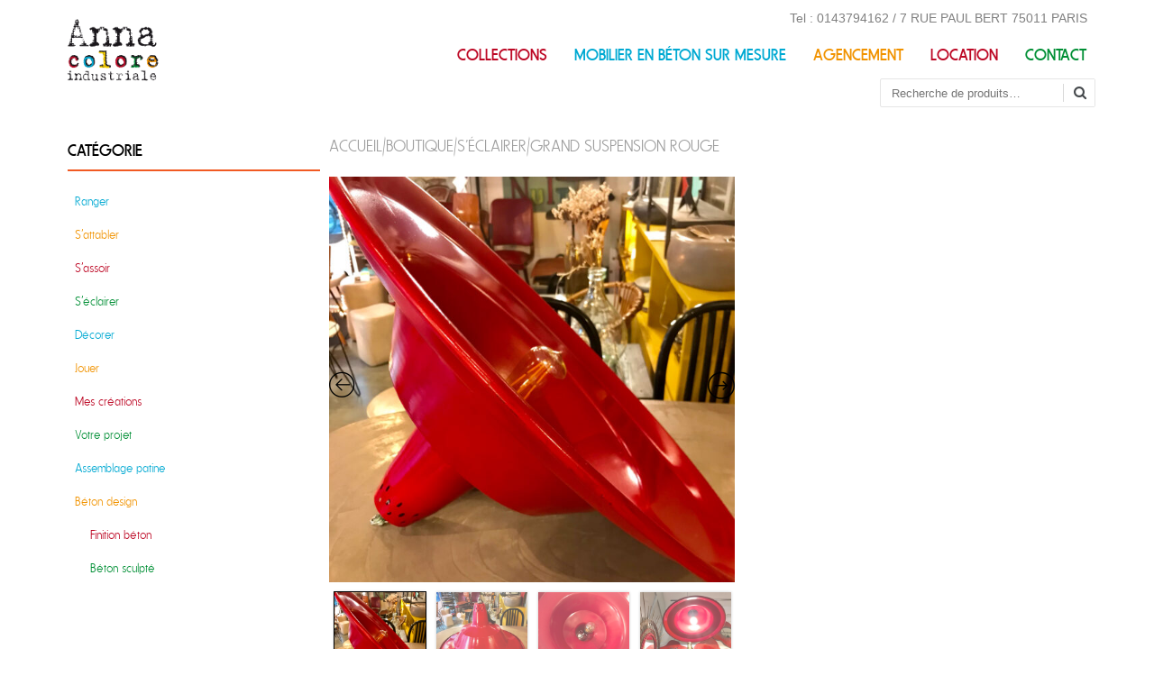

--- FILE ---
content_type: text/html; charset=UTF-8
request_url: https://anna-colore-industriale.com/boutique/luminaire/grand-suspension-rouge-2/
body_size: 13224
content:
<!DOCTYPE html>
<!--[if IE 7]><html class="ie ie7" lang="fr-FR"><![endif]-->
<!--[if IE 8]><html class="ie ie8" lang="fr-FR"><![endif]-->
<!--[if !(IE 7) | !(IE 8)  ]><!-->
<html lang="fr-FR">
<!--<![endif]-->
<head>
<meta charset="UTF-8" />
<title>GRAND SUSPENSION ROUGE - Meubles industriel | Anna Colore Industriale</title>
<link rel="profile" href="http://gmpg.org/xfn/11" />
<link rel="pingback" href="https://anna-colore-industriale.com/xmlrpc.php" />
<!--[if lt IE 9]><script src="https://anna-colore-industriale.com/wp-content/themes/fruitful/js/html5.js" type="text/javascript"></script><![endif]-->
<meta name='robots' content='index, follow, max-image-preview:large, max-snippet:-1, max-video-preview:-1' />

	<!-- This site is optimized with the Yoast SEO plugin v26.6 - https://yoast.com/wordpress/plugins/seo/ -->
	<meta name="description" content="Grand suspension rouge       Diamètre 70cm.  En galva peinture rouge écrevisse.  VENDU" />
	<link rel="canonical" href="https://anna-colore-industriale.com/boutique/luminaire/grand-suspension-rouge-2/" />
	<meta property="og:locale" content="fr_FR" />
	<meta property="og:type" content="article" />
	<meta property="og:title" content="GRAND SUSPENSION ROUGE - Meubles industriel | Anna Colore Industriale" />
	<meta property="og:description" content="Grand suspension rouge       Diamètre 70cm.  En galva peinture rouge écrevisse.  VENDU" />
	<meta property="og:url" content="https://anna-colore-industriale.com/boutique/luminaire/grand-suspension-rouge-2/" />
	<meta property="og:site_name" content="Anna Colore Industriale" />
	<meta property="article:publisher" content="https://www.facebook.com/AnnaColoreIndustriale/" />
	<meta property="article:modified_time" content="2022-07-30T17:44:31+00:00" />
	<meta property="og:image" content="https://anna-colore-industriale.com/wp-content/uploads/2022/07/grande-squspension-industrielle-galva-metal-rouge-meuble-de-metier-vintage-mobilier-industriel-anna-colore-industriale1.jpg" />
	<meta property="og:image:width" content="3024" />
	<meta property="og:image:height" content="3024" />
	<meta property="og:image:type" content="image/jpeg" />
	<meta name="twitter:card" content="summary_large_image" />
	<script type="application/ld+json" class="yoast-schema-graph">{"@context":"https://schema.org","@graph":[{"@type":"WebPage","@id":"https://anna-colore-industriale.com/boutique/luminaire/grand-suspension-rouge-2/","url":"https://anna-colore-industriale.com/boutique/luminaire/grand-suspension-rouge-2/","name":"GRAND SUSPENSION ROUGE - Meubles industriel | Anna Colore Industriale","isPartOf":{"@id":"https://anna-colore-industriale.com/#website"},"primaryImageOfPage":{"@id":"https://anna-colore-industriale.com/boutique/luminaire/grand-suspension-rouge-2/#primaryimage"},"image":{"@id":"https://anna-colore-industriale.com/boutique/luminaire/grand-suspension-rouge-2/#primaryimage"},"thumbnailUrl":"https://anna-colore-industriale.com/wp-content/uploads/2022/07/grande-squspension-industrielle-galva-metal-rouge-meuble-de-metier-vintage-mobilier-industriel-anna-colore-industriale1.jpg","datePublished":"2017-07-30T17:44:03+00:00","dateModified":"2022-07-30T17:44:31+00:00","description":"Grand suspension rouge Diamètre 70cm. En galva peinture rouge écrevisse. VENDU","breadcrumb":{"@id":"https://anna-colore-industriale.com/boutique/luminaire/grand-suspension-rouge-2/#breadcrumb"},"inLanguage":"fr-FR","potentialAction":[{"@type":"ReadAction","target":["https://anna-colore-industriale.com/boutique/luminaire/grand-suspension-rouge-2/"]}]},{"@type":"ImageObject","inLanguage":"fr-FR","@id":"https://anna-colore-industriale.com/boutique/luminaire/grand-suspension-rouge-2/#primaryimage","url":"https://anna-colore-industriale.com/wp-content/uploads/2022/07/grande-squspension-industrielle-galva-metal-rouge-meuble-de-metier-vintage-mobilier-industriel-anna-colore-industriale1.jpg","contentUrl":"https://anna-colore-industriale.com/wp-content/uploads/2022/07/grande-squspension-industrielle-galva-metal-rouge-meuble-de-metier-vintage-mobilier-industriel-anna-colore-industriale1.jpg","width":3024,"height":3024},{"@type":"BreadcrumbList","@id":"https://anna-colore-industriale.com/boutique/luminaire/grand-suspension-rouge-2/#breadcrumb","itemListElement":[{"@type":"ListItem","position":1,"name":"Accueil","item":"https://anna-colore-industriale.com/"},{"@type":"ListItem","position":2,"name":"boutique","item":"https://anna-colore-industriale.com/boutique/"},{"@type":"ListItem","position":3,"name":"GRAND SUSPENSION ROUGE"}]},{"@type":"WebSite","@id":"https://anna-colore-industriale.com/#website","url":"https://anna-colore-industriale.com/","name":"Anna Colore Industriale","description":"Mobilier industriel et design depuis 2009 - Paris 11","potentialAction":[{"@type":"SearchAction","target":{"@type":"EntryPoint","urlTemplate":"https://anna-colore-industriale.com/?s={search_term_string}"},"query-input":{"@type":"PropertyValueSpecification","valueRequired":true,"valueName":"search_term_string"}}],"inLanguage":"fr-FR"}]}</script>
	<!-- / Yoast SEO plugin. -->


<link rel='dns-prefetch' href='//use.fontawesome.com' />
<link rel='dns-prefetch' href='//fonts.googleapis.com' />
<link rel="alternate" type="application/rss+xml" title="Anna Colore Industriale &raquo; Flux" href="https://anna-colore-industriale.com/feed/" />
<link rel="alternate" type="application/rss+xml" title="Anna Colore Industriale &raquo; Flux des commentaires" href="https://anna-colore-industriale.com/comments/feed/" />
<link rel="alternate" title="oEmbed (JSON)" type="application/json+oembed" href="https://anna-colore-industriale.com/wp-json/oembed/1.0/embed?url=https%3A%2F%2Fanna-colore-industriale.com%2Fboutique%2Fluminaire%2Fgrand-suspension-rouge-2%2F" />
<link rel="alternate" title="oEmbed (XML)" type="text/xml+oembed" href="https://anna-colore-industriale.com/wp-json/oembed/1.0/embed?url=https%3A%2F%2Fanna-colore-industriale.com%2Fboutique%2Fluminaire%2Fgrand-suspension-rouge-2%2F&#038;format=xml" />
<style id='wp-img-auto-sizes-contain-inline-css' type='text/css'>
img:is([sizes=auto i],[sizes^="auto," i]){contain-intrinsic-size:3000px 1500px}
/*# sourceURL=wp-img-auto-sizes-contain-inline-css */
</style>
<link rel='stylesheet' id='wp-block-library-css' href='https://anna-colore-industriale.com/wp-includes/css/dist/block-library/style.min.css?ver=6.9' type='text/css' media='all' />
<style id='global-styles-inline-css' type='text/css'>
:root{--wp--preset--aspect-ratio--square: 1;--wp--preset--aspect-ratio--4-3: 4/3;--wp--preset--aspect-ratio--3-4: 3/4;--wp--preset--aspect-ratio--3-2: 3/2;--wp--preset--aspect-ratio--2-3: 2/3;--wp--preset--aspect-ratio--16-9: 16/9;--wp--preset--aspect-ratio--9-16: 9/16;--wp--preset--color--black: #000000;--wp--preset--color--cyan-bluish-gray: #abb8c3;--wp--preset--color--white: #ffffff;--wp--preset--color--pale-pink: #f78da7;--wp--preset--color--vivid-red: #cf2e2e;--wp--preset--color--luminous-vivid-orange: #ff6900;--wp--preset--color--luminous-vivid-amber: #fcb900;--wp--preset--color--light-green-cyan: #7bdcb5;--wp--preset--color--vivid-green-cyan: #00d084;--wp--preset--color--pale-cyan-blue: #8ed1fc;--wp--preset--color--vivid-cyan-blue: #0693e3;--wp--preset--color--vivid-purple: #9b51e0;--wp--preset--gradient--vivid-cyan-blue-to-vivid-purple: linear-gradient(135deg,rgb(6,147,227) 0%,rgb(155,81,224) 100%);--wp--preset--gradient--light-green-cyan-to-vivid-green-cyan: linear-gradient(135deg,rgb(122,220,180) 0%,rgb(0,208,130) 100%);--wp--preset--gradient--luminous-vivid-amber-to-luminous-vivid-orange: linear-gradient(135deg,rgb(252,185,0) 0%,rgb(255,105,0) 100%);--wp--preset--gradient--luminous-vivid-orange-to-vivid-red: linear-gradient(135deg,rgb(255,105,0) 0%,rgb(207,46,46) 100%);--wp--preset--gradient--very-light-gray-to-cyan-bluish-gray: linear-gradient(135deg,rgb(238,238,238) 0%,rgb(169,184,195) 100%);--wp--preset--gradient--cool-to-warm-spectrum: linear-gradient(135deg,rgb(74,234,220) 0%,rgb(151,120,209) 20%,rgb(207,42,186) 40%,rgb(238,44,130) 60%,rgb(251,105,98) 80%,rgb(254,248,76) 100%);--wp--preset--gradient--blush-light-purple: linear-gradient(135deg,rgb(255,206,236) 0%,rgb(152,150,240) 100%);--wp--preset--gradient--blush-bordeaux: linear-gradient(135deg,rgb(254,205,165) 0%,rgb(254,45,45) 50%,rgb(107,0,62) 100%);--wp--preset--gradient--luminous-dusk: linear-gradient(135deg,rgb(255,203,112) 0%,rgb(199,81,192) 50%,rgb(65,88,208) 100%);--wp--preset--gradient--pale-ocean: linear-gradient(135deg,rgb(255,245,203) 0%,rgb(182,227,212) 50%,rgb(51,167,181) 100%);--wp--preset--gradient--electric-grass: linear-gradient(135deg,rgb(202,248,128) 0%,rgb(113,206,126) 100%);--wp--preset--gradient--midnight: linear-gradient(135deg,rgb(2,3,129) 0%,rgb(40,116,252) 100%);--wp--preset--font-size--small: 13px;--wp--preset--font-size--medium: 20px;--wp--preset--font-size--large: 36px;--wp--preset--font-size--x-large: 42px;--wp--preset--spacing--20: 0.44rem;--wp--preset--spacing--30: 0.67rem;--wp--preset--spacing--40: 1rem;--wp--preset--spacing--50: 1.5rem;--wp--preset--spacing--60: 2.25rem;--wp--preset--spacing--70: 3.38rem;--wp--preset--spacing--80: 5.06rem;--wp--preset--shadow--natural: 6px 6px 9px rgba(0, 0, 0, 0.2);--wp--preset--shadow--deep: 12px 12px 50px rgba(0, 0, 0, 0.4);--wp--preset--shadow--sharp: 6px 6px 0px rgba(0, 0, 0, 0.2);--wp--preset--shadow--outlined: 6px 6px 0px -3px rgb(255, 255, 255), 6px 6px rgb(0, 0, 0);--wp--preset--shadow--crisp: 6px 6px 0px rgb(0, 0, 0);}:where(.is-layout-flex){gap: 0.5em;}:where(.is-layout-grid){gap: 0.5em;}body .is-layout-flex{display: flex;}.is-layout-flex{flex-wrap: wrap;align-items: center;}.is-layout-flex > :is(*, div){margin: 0;}body .is-layout-grid{display: grid;}.is-layout-grid > :is(*, div){margin: 0;}:where(.wp-block-columns.is-layout-flex){gap: 2em;}:where(.wp-block-columns.is-layout-grid){gap: 2em;}:where(.wp-block-post-template.is-layout-flex){gap: 1.25em;}:where(.wp-block-post-template.is-layout-grid){gap: 1.25em;}.has-black-color{color: var(--wp--preset--color--black) !important;}.has-cyan-bluish-gray-color{color: var(--wp--preset--color--cyan-bluish-gray) !important;}.has-white-color{color: var(--wp--preset--color--white) !important;}.has-pale-pink-color{color: var(--wp--preset--color--pale-pink) !important;}.has-vivid-red-color{color: var(--wp--preset--color--vivid-red) !important;}.has-luminous-vivid-orange-color{color: var(--wp--preset--color--luminous-vivid-orange) !important;}.has-luminous-vivid-amber-color{color: var(--wp--preset--color--luminous-vivid-amber) !important;}.has-light-green-cyan-color{color: var(--wp--preset--color--light-green-cyan) !important;}.has-vivid-green-cyan-color{color: var(--wp--preset--color--vivid-green-cyan) !important;}.has-pale-cyan-blue-color{color: var(--wp--preset--color--pale-cyan-blue) !important;}.has-vivid-cyan-blue-color{color: var(--wp--preset--color--vivid-cyan-blue) !important;}.has-vivid-purple-color{color: var(--wp--preset--color--vivid-purple) !important;}.has-black-background-color{background-color: var(--wp--preset--color--black) !important;}.has-cyan-bluish-gray-background-color{background-color: var(--wp--preset--color--cyan-bluish-gray) !important;}.has-white-background-color{background-color: var(--wp--preset--color--white) !important;}.has-pale-pink-background-color{background-color: var(--wp--preset--color--pale-pink) !important;}.has-vivid-red-background-color{background-color: var(--wp--preset--color--vivid-red) !important;}.has-luminous-vivid-orange-background-color{background-color: var(--wp--preset--color--luminous-vivid-orange) !important;}.has-luminous-vivid-amber-background-color{background-color: var(--wp--preset--color--luminous-vivid-amber) !important;}.has-light-green-cyan-background-color{background-color: var(--wp--preset--color--light-green-cyan) !important;}.has-vivid-green-cyan-background-color{background-color: var(--wp--preset--color--vivid-green-cyan) !important;}.has-pale-cyan-blue-background-color{background-color: var(--wp--preset--color--pale-cyan-blue) !important;}.has-vivid-cyan-blue-background-color{background-color: var(--wp--preset--color--vivid-cyan-blue) !important;}.has-vivid-purple-background-color{background-color: var(--wp--preset--color--vivid-purple) !important;}.has-black-border-color{border-color: var(--wp--preset--color--black) !important;}.has-cyan-bluish-gray-border-color{border-color: var(--wp--preset--color--cyan-bluish-gray) !important;}.has-white-border-color{border-color: var(--wp--preset--color--white) !important;}.has-pale-pink-border-color{border-color: var(--wp--preset--color--pale-pink) !important;}.has-vivid-red-border-color{border-color: var(--wp--preset--color--vivid-red) !important;}.has-luminous-vivid-orange-border-color{border-color: var(--wp--preset--color--luminous-vivid-orange) !important;}.has-luminous-vivid-amber-border-color{border-color: var(--wp--preset--color--luminous-vivid-amber) !important;}.has-light-green-cyan-border-color{border-color: var(--wp--preset--color--light-green-cyan) !important;}.has-vivid-green-cyan-border-color{border-color: var(--wp--preset--color--vivid-green-cyan) !important;}.has-pale-cyan-blue-border-color{border-color: var(--wp--preset--color--pale-cyan-blue) !important;}.has-vivid-cyan-blue-border-color{border-color: var(--wp--preset--color--vivid-cyan-blue) !important;}.has-vivid-purple-border-color{border-color: var(--wp--preset--color--vivid-purple) !important;}.has-vivid-cyan-blue-to-vivid-purple-gradient-background{background: var(--wp--preset--gradient--vivid-cyan-blue-to-vivid-purple) !important;}.has-light-green-cyan-to-vivid-green-cyan-gradient-background{background: var(--wp--preset--gradient--light-green-cyan-to-vivid-green-cyan) !important;}.has-luminous-vivid-amber-to-luminous-vivid-orange-gradient-background{background: var(--wp--preset--gradient--luminous-vivid-amber-to-luminous-vivid-orange) !important;}.has-luminous-vivid-orange-to-vivid-red-gradient-background{background: var(--wp--preset--gradient--luminous-vivid-orange-to-vivid-red) !important;}.has-very-light-gray-to-cyan-bluish-gray-gradient-background{background: var(--wp--preset--gradient--very-light-gray-to-cyan-bluish-gray) !important;}.has-cool-to-warm-spectrum-gradient-background{background: var(--wp--preset--gradient--cool-to-warm-spectrum) !important;}.has-blush-light-purple-gradient-background{background: var(--wp--preset--gradient--blush-light-purple) !important;}.has-blush-bordeaux-gradient-background{background: var(--wp--preset--gradient--blush-bordeaux) !important;}.has-luminous-dusk-gradient-background{background: var(--wp--preset--gradient--luminous-dusk) !important;}.has-pale-ocean-gradient-background{background: var(--wp--preset--gradient--pale-ocean) !important;}.has-electric-grass-gradient-background{background: var(--wp--preset--gradient--electric-grass) !important;}.has-midnight-gradient-background{background: var(--wp--preset--gradient--midnight) !important;}.has-small-font-size{font-size: var(--wp--preset--font-size--small) !important;}.has-medium-font-size{font-size: var(--wp--preset--font-size--medium) !important;}.has-large-font-size{font-size: var(--wp--preset--font-size--large) !important;}.has-x-large-font-size{font-size: var(--wp--preset--font-size--x-large) !important;}
/*# sourceURL=global-styles-inline-css */
</style>

<style id='classic-theme-styles-inline-css' type='text/css'>
/*! This file is auto-generated */
.wp-block-button__link{color:#fff;background-color:#32373c;border-radius:9999px;box-shadow:none;text-decoration:none;padding:calc(.667em + 2px) calc(1.333em + 2px);font-size:1.125em}.wp-block-file__button{background:#32373c;color:#fff;text-decoration:none}
/*# sourceURL=/wp-includes/css/classic-themes.min.css */
</style>
<style id='font-awesome-svg-styles-default-inline-css' type='text/css'>
.svg-inline--fa {
  display: inline-block;
  height: 1em;
  overflow: visible;
  vertical-align: -.125em;
}
/*# sourceURL=font-awesome-svg-styles-default-inline-css */
</style>
<link rel='stylesheet' id='font-awesome-svg-styles-css' href='https://anna-colore-industriale.com/wp-content/uploads/font-awesome/v6.5.1/css/svg-with-js.css' type='text/css' media='all' />
<style id='font-awesome-svg-styles-inline-css' type='text/css'>
   .wp-block-font-awesome-icon svg::before,
   .wp-rich-text-font-awesome-icon svg::before {content: unset;}
/*# sourceURL=font-awesome-svg-styles-inline-css */
</style>
<link rel='stylesheet' id='woocommerce-layout-css' href='https://anna-colore-industriale.com/wp-content/plugins/woocommerce/assets/css/woocommerce-layout.css?ver=10.4.3' type='text/css' media='all' />
<link rel='stylesheet' id='woocommerce-smallscreen-css' href='https://anna-colore-industriale.com/wp-content/plugins/woocommerce/assets/css/woocommerce-smallscreen.css?ver=10.4.3' type='text/css' media='only screen and (max-width: 768px)' />
<link rel='stylesheet' id='woocommerce-general-css' href='https://anna-colore-industriale.com/wp-content/plugins/woocommerce/assets/css/woocommerce.css?ver=10.4.3' type='text/css' media='all' />
<style id='woocommerce-inline-inline-css' type='text/css'>
.woocommerce form .form-row .required { visibility: visible; }
/*# sourceURL=woocommerce-inline-inline-css */
</style>
<link rel='stylesheet' id='parent-style-css' href='https://anna-colore-industriale.com/wp-content/themes/fruitful/style.css?ver=6.9' type='text/css' media='all' />
<link rel='stylesheet' id='flickity-css' href='https://anna-colore-industriale.com/wp-content/themes/fruitful-madgency/css/flickity.css?ver=6.9' type='text/css' media='all' />
<link rel='stylesheet' id='customfont-style-css' href='https://anna-colore-industriale.com/wp-content/themes/fruitful-madgency/css/font.css?ver=6.9' type='text/css' media='all' />
<link rel='stylesheet' id='ie-style-css' href='https://anna-colore-industriale.com/wp-content/themes/fruitful/woocommerce/ie.css?ver=6.9' type='text/css' media='all' />
<link rel='stylesheet' id='fancy-select-css' href='https://anna-colore-industriale.com/wp-content/themes/fruitful/css/fancySelect.css?ver=6.9' type='text/css' media='all' />
<link rel='stylesheet' id='font-awesome-official-css' href='https://use.fontawesome.com/releases/v6.5.1/css/all.css' type='text/css' media='all' integrity="sha384-t1nt8BQoYMLFN5p42tRAtuAAFQaCQODekUVeKKZrEnEyp4H2R0RHFz0KWpmj7i8g" crossorigin="anonymous" />
<link rel='stylesheet' id='mm-compiled-options-mobmenu-css' href='https://anna-colore-industriale.com/wp-content/uploads/dynamic-mobmenu.css?ver=2.8.8-995' type='text/css' media='all' />
<link rel='stylesheet' id='mm-google-webfont-dosis-css' href='//fonts.googleapis.com/css?family=Dosis%3Ainherit%2C400&#038;subset=latin%2Clatin-ext&#038;ver=6.9' type='text/css' media='all' />
<link rel='stylesheet' id='slick-css' href='https://anna-colore-industriale.com/wp-content/plugins/woo-product-gallery-slider/assets/css/slick.css?ver=2.3.22' type='text/css' media='all' />
<link rel='stylesheet' id='slick-theme-css' href='https://anna-colore-industriale.com/wp-content/plugins/woo-product-gallery-slider/assets/css/slick-theme.css?ver=2.3.22' type='text/css' media='all' />
<link rel='stylesheet' id='fancybox-css' href='https://anna-colore-industriale.com/wp-content/plugins/woo-product-gallery-slider/assets/css/jquery.fancybox.min.css?ver=2.3.22' type='text/css' media='all' />
<style id='fancybox-inline-css' type='text/css'>

					.wpgs-nav .slick-track {
						transform: inherit !important;
					}
				.wpgs-for .slick-slide{cursor:pointer;}
/*# sourceURL=fancybox-inline-css */
</style>
<link rel='stylesheet' id='flaticon-wpgs-css' href='https://anna-colore-industriale.com/wp-content/plugins/woo-product-gallery-slider/assets/css/font/flaticon.css?ver=2.3.22' type='text/css' media='all' />
<link rel='stylesheet' id='woo-style-css' href='https://anna-colore-industriale.com/wp-content/themes/fruitful/woocommerce/woo.css?ver=6.9' type='text/css' media='all' />
<style id='woo-style-inline-css' type='text/css'>
.cart_image {color: #020202; }.num_of_product_cart {border-color: #020202; }.woocommerce table.my_account_orders .order-actions .button, .woocommerce-page table.my_account_orders .order-actions .button{background-color : #333333 !important; }.woocommerce table.my_account_orders .order-actions .button:hover, .woocommerce-page table.my_account_orders .order-actions .button:hover{background-color : #F15A23 !important; }#page .container .woo-loop-content{float:right}#page .container .woo-loop-sidebar{float:left}#page .container .woo-loop-sidebar #secondary{float:left}.woocommerce .woocommerce-ordering, .woocommerce-page .woocommerce-ordering{float:right}.single-product #page .container .woo-loop-content{float:right}.single-product #page .container .woo-loop-sidebar{float:left}.single-product #page .container .woo-loop-sidebar #secondary{float:left}.woocommerce ul.products li.product .price ,.woocommerce-page ul.products li.product .price,body.woocommerce div.product span.price,body.woocommerce-page div.product span.price,body.woocommerce #content div.product span.price,body.woocommerce-page #content div.product span.price,body.woocommerce div.product p.price,body.woocommerce-page div.product p.price,body.woocommerce #content div.product p.price,body.woocommerce-page #content div.product p.price{color : #FF5D2A; }.woocommerce .woocommerce-message, .woocommerce-page .woocommerce-message{border-top:3px solid #333333;}.woocommerce .woocommerce-info, .woocommerce-page .woocommerce-info{border-top:3px solid #333333;}.single-product .woocommerce-message .button{background-color:#333333;}.single-product .woocommerce-message .button:hover{background-color:#F15A23;}.woocommerce ul.products li.product .price del, .woocommerce-page ul.products li.product .price del {color:rgba(145,145,145,.5); }.woocommerce .star-rating, .woocommerce-page .star-rating,.woocommerce p.stars a.star-1,.woocommerce p.stars a.star-2,.woocommerce p.stars a.star-3,.woocommerce p.stars a.star-4,.woocommerce p.stars a.star-5,.woocommerce-page p.stars a.star-1,.woocommerce-page p.stars a.star-2,.woocommerce-page p.stars a.star-3,.woocommerce-page p.stars a.star-4,.woocommerce-page p.stars a.star-5 {color:#333333; }.woocommerce p.stars a.star-1:hover,.woocommerce p.stars a.star-2:hover,.woocommerce p.stars a.star-3:hover,.woocommerce p.stars a.star-4:hover,.woocommerce p.stars a.star-5:hover,.woocommerce-page p.stars a.star-1:hover,.woocommerce-page p.stars a.star-2:hover,.woocommerce-page p.stars a.star-3:hover,.woocommerce-page p.stars a.star-4:hover,.woocommerce-page p.stars a.star-5:hover,.woocommerce .star-rating:hover, .woocommerce-page .star-rating:hover { color:#FF5D2A; }
/*# sourceURL=woo-style-inline-css */
</style>
<link rel='stylesheet' id='fontawesome-style-css' href='https://anna-colore-industriale.com/wp-content/themes/fruitful/css/font-awesome.min.css?ver=6.9' type='text/css' media='all' />
<link rel='stylesheet' id='main-style-css' href='https://anna-colore-industriale.com/wp-content/themes/fruitful-madgency/style.css?ver=6.9' type='text/css' media='all' />
<style id='main-style-inline-css' type='text/css'>
h1 {font-size : 27px; }h2 {font-size : 34px; }h3 {font-size : 18px; }h4 {font-size : 17px; }h5 {font-size : 14px; }h6 {font-size : 12px; }h1, h2, h3, h4, h5, h6 {font-family : Arial, Helvetica, sans-serif; } .main-navigation a {font-family : Arial, Helvetica, sans-serif; color : #333333; } .main-navigation ul:not(.sub-menu) > li > a, .main-navigation ul:not(.sub-menu) > li:hover > a { font-size : 18px;} .main-navigation {background-color : #ffffff; }#header_language_select a {font-family : Arial, Helvetica, sans-serif;} body {font-size : 14px; font-family : Arial, Helvetica, sans-serif; }body { background-color : #ffffff; }.page-container .container {background-color : #ffffff; } .head-container, .head-container.fixed{background-color : #ffffff; }.head-container {min-height : 80px; }.head-container {position : fixed; }.main-navigation ul li.current_page_item a, .main-navigation ul li.current-menu-ancestor a, .main-navigation ul li.current-menu-item a, .main-navigation ul li.current-menu-parent a, .main-navigation ul li.current_page_parent a {background-color : #F15A23; }.main-navigation ul li.current_page_item a, .main-navigation ul li.current-menu-ancestor a, .main-navigation ul li.current-menu-item a, .main-navigation ul li.current-menu-parent a, .main-navigation ul li.current_page_parent a {color : #ffffff; } .main-navigation ul > li:hover>a {background-color : #F15A23; color : #ffffff; } #masthead .main-navigation ul > li > ul > li > a {background-color : #ffffff; color : #333333; } #masthead .main-navigation ul > li > ul > li:hover > a {background-color : #F15A23; color : #ffffff; } #masthead .main-navigation ul > li ul > li.current-menu-item > a {background-color : #F15A23; color : #ffffff; } #masthead div .main-navigation ul > li > ul > li > ul a {background-color : #ffffff; color : #333333; } #masthead div .main-navigation ul > li > ul > liul li:hover a {background-color : #F15A23; color : #ffffff; } #lang-select-block li ul li a{background-color : #ffffff; color : #333333;}#lang-select-block li ul li a:hover{background-color : #F15A23; color : #ffffff;}#lang-select-block li ul li.active a{background-color : #F15A23; color : #ffffff;}#header_language_select ul li.current > a { color : #333333; } #header_language_select { background-color : #ffffff; } #header_language_select ul li.current:hover > a { background-color : #F15A23;color : #ffffff;} body {color : #333333; } #page .container #secondary .widget h3.widget-title, #page .container #secondary .widget h1.widget-title, header.post-header .post-title{border-color : #F15A23; } body.single-product #page .related.products h2{border-bottom-color : #F15A23; } a {color : #333333; }#page .container #secondary>.widget_nav_menu>div>ul>li ul>li>a:before {color : #333333; }#page .container #secondary .widget ul li.cat-item a:before {color : #333333; }html[dir="rtl"] #page .container #secondary>.widget_nav_menu>div>ul>li ul>li>a:after {color : #333333; }html[dir="rtl"] #page .container #secondary .widget ul li.cat-item a:after {color : #333333; }a:hover {color : #FF5D2A; } #page .container #secondary>.widget_nav_menu li.current-menu-item>a {color : #FF5D2A; } #page .container #secondary>.widget_nav_menu>div>ul>li ul>li>a:hover:before,#page .container #secondary>.widget_nav_menu>div>ul>li ul>li.current-menu-item>a:before,#page .container #secondary>.widget_nav_menu>div>ul>li ul>li.current-menu-item>a:hover:before{color : #FF5D2A; }#page .container #secondary .widget ul li.current-cat>a,#page .container #secondary .widget ul li.cat-item ul li.current-cat a:before,#page .container #secondary .widget ul li.cat-item a:hover:before{color : #FF5D2A; }html[dir="rtl"] #page .container #secondary>.widget_nav_menu>div>ul>li ul>li>a:hover:after,html[dir="rtl"] #page .container #secondary>.widget_nav_menu>div>ul>li ul>li.current-menu-item>a:after,html[dir="rtl"] #page .container #secondary>.widget_nav_menu>div>ul>li ul>li.current-menu-item>a:hover:after{color : #FF5D2A; } html[dir="rtl"] #page .container #secondary .widget ul li.current-cat>a,html[dir="rtl"] #page .container #secondary .widget ul li.current-cat>a:after,html[dir="rtl"] #page .container #secondary .widget ul li.cat-item a:hover:after{color : #FF5D2A; } a:focus {color : #FF5D2A; } a:active{color : #FF5D2A; } .blog_post .date_of_post{background : none repeat scroll 0 0 #F15A23; } .blog_post .date_of_post{color : #ffffff; } button, input[type="button"], input[type="submit"], input[type="reset"], .wc-proceed-to-checkout a{background-color : #333333 !important; } body a.btn.btn-primary, body button.btn.btn-primary, body input[type="button"].btn.btn-primary , body input[type="submit"].btn.btn-primary {background-color : #333333 !important; }.nav-links.shop .pages-links .page-numbers, .nav-links.shop .nav-next a, .nav-links.shop .nav-previous a, .woocommerce .return-to-shop .button {background-color : #333333 !important; }button:hover, button:active, button:focus{background-color : #F15A23 !important; }input[type="button"]:hover, input[type="button"]:active, input[type="button"]:focus{background-color : #F15A23 !important; }input[type="submit"]:hover, input[type="submit"]:active, input[type="submit"]:focus, .wc-proceed-to-checkout a:focus, .wc-proceed-to-checkout a:hover, .wc-proceed-to-checkout a:active{background-color : #F15A23 !important; }input[type="reset"]:hover, input[type="reset"]:active, input[type="reset"]:focus{background-color : #F15A23 !important; }body a.btn.btn-primary:hover, body button.btn.btn-primary:hover, body input[type="button"].btn.btn-primary:hover , body input[type="submit"].btn.btn-primary:hover {background-color : #F15A23 !important; }.nav-links.shop .pages-links .page-numbers:hover, .nav-links.shop .nav-next a:hover, .nav-links.shop .nav-previous a:hover, .nav-links.shop .pages-links .page-numbers.current, .woocommerce .return-to-shop .button:hover {background-color : #F15A23 !important; }.social-icon>a>i{background:#333333}.social-icon>a>i{color:#ffffff}.main-slider-container > .slider { display: none }.main-navigation ul li.current_page_item a, .main-navigation ul li.current-menu-ancestor a, .main-navigation ul li.current-menu-item a, .main-navigation ul li.current-menu-parent a, .main-navigation ul li.current_page_parent a {background-color: #fff;}#masthead .main-navigation ul > li ul > li.current-menu-item > a{background-color: #fff;}.menu_vert>a{ color: rgb(0, 143, 53) !important;}.menu_vert:hover>a {background-color: rgb(0, 143, 53) !important;color: #FFF !important;}.menu_rouge>a{color: rgb(189, 8, 37) !important;}.menu_rouge:hover>a {background-color: rgb(189, 8, 37) !important;color: #FFF !important;}.menu_jaune>a{color: rgb(241, 147, 0) !important;}.menu_jaune:hover>a {background-color: rgb(241, 147, 0) !important;color: #FFF !important;}.menu_bleu>a{color: rgb(0, 169, 210) !important;}.menu_bleu:hover>a {background-color:rgb(0, 169, 210) !important;color: #FFF !important;}#main-search > form > button[type="submit"]{background-color: white !important;width: 20px;height: 30px;right: 1px;top: 1px;display: inline-block;overflow: hidden;position: absolute;}.add_to_cart_button{display: none !important;}.home .nivoSlider{display: none;}#baniere_desktop{display: none}@media screen and (min-width: 768px) {#baniere_mobile{ display: none }#baniere_desktop{display: block !important}}.home-link { border: 2px solid rgb(232, 232, 232);;}.home-link > span {background-color: rgb(232, 232, 232) !important;bottom: 0px;}
/*# sourceURL=main-style-inline-css */
</style>
<link rel='stylesheet' id='cssmobmenu-icons-css' href='https://anna-colore-industriale.com/wp-content/plugins/mobile-menu/includes/css/mobmenu-icons.css?ver=6.9' type='text/css' media='all' />
<link rel='stylesheet' id='cssmobmenu-css' href='https://anna-colore-industriale.com/wp-content/plugins/mobile-menu/includes/css/mobmenu.css?ver=2.8.8' type='text/css' media='all' />
<link rel='stylesheet' id='font-awesome-official-v4shim-css' href='https://use.fontawesome.com/releases/v6.5.1/css/v4-shims.css' type='text/css' media='all' integrity="sha384-5Jfdy0XO8+vjCRofsSnGmxGSYjLfsjjTOABKxVr8BkfvlaAm14bIJc7Jcjfq/xQI" crossorigin="anonymous" />
<script type="text/javascript" src="https://anna-colore-industriale.com/wp-includes/js/jquery/jquery.min.js?ver=3.7.1" id="jquery-core-js"></script>
<script type="text/javascript" src="https://anna-colore-industriale.com/wp-includes/js/jquery/jquery-migrate.min.js?ver=3.4.1" id="jquery-migrate-js"></script>
<script type="text/javascript" id="wc-single-product-js-extra">
/* <![CDATA[ */
var wc_single_product_params = {"i18n_required_rating_text":"Veuillez s\u00e9lectionner une note","i18n_rating_options":["1\u00a0\u00e9toile sur 5","2\u00a0\u00e9toiles sur 5","3\u00a0\u00e9toiles sur 5","4\u00a0\u00e9toiles sur 5","5\u00a0\u00e9toiles sur 5"],"i18n_product_gallery_trigger_text":"Voir la galerie d\u2019images en plein \u00e9cran","review_rating_required":"no","flexslider":{"rtl":false,"animation":"slide","smoothHeight":true,"directionNav":false,"controlNav":"thumbnails","slideshow":false,"animationSpeed":500,"animationLoop":false,"allowOneSlide":false},"zoom_enabled":"","zoom_options":[],"photoswipe_enabled":"","photoswipe_options":{"shareEl":false,"closeOnScroll":false,"history":false,"hideAnimationDuration":0,"showAnimationDuration":0},"flexslider_enabled":""};
//# sourceURL=wc-single-product-js-extra
/* ]]> */
</script>
<script type="text/javascript" src="https://anna-colore-industriale.com/wp-content/plugins/woocommerce/assets/js/frontend/single-product.min.js?ver=10.4.3" id="wc-single-product-js" defer="defer" data-wp-strategy="defer"></script>
<script type="text/javascript" src="https://anna-colore-industriale.com/wp-content/plugins/woocommerce/assets/js/jquery-blockui/jquery.blockUI.min.js?ver=2.7.0-wc.10.4.3" id="wc-jquery-blockui-js" defer="defer" data-wp-strategy="defer"></script>
<script type="text/javascript" src="https://anna-colore-industriale.com/wp-content/plugins/woocommerce/assets/js/js-cookie/js.cookie.min.js?ver=2.1.4-wc.10.4.3" id="wc-js-cookie-js" defer="defer" data-wp-strategy="defer"></script>
<script type="text/javascript" id="woocommerce-js-extra">
/* <![CDATA[ */
var woocommerce_params = {"ajax_url":"/wp-admin/admin-ajax.php","wc_ajax_url":"/?wc-ajax=%%endpoint%%","i18n_password_show":"Afficher le mot de passe","i18n_password_hide":"Masquer le mot de passe"};
//# sourceURL=woocommerce-js-extra
/* ]]> */
</script>
<script type="text/javascript" src="https://anna-colore-industriale.com/wp-content/plugins/woocommerce/assets/js/frontend/woocommerce.min.js?ver=10.4.3" id="woocommerce-js" defer="defer" data-wp-strategy="defer"></script>
<script type="text/javascript" src="https://anna-colore-industriale.com/wp-content/themes/fruitful-madgency/js/flickity.pkgd.min.js?ver=6.9" id="flickity-js"></script>
<script type="text/javascript" src="https://anna-colore-industriale.com/wp-content/themes/fruitful/js/fancySelect.js?ver=20140525" id="fancy-select-js"></script>
<script type="text/javascript" src="https://anna-colore-industriale.com/wp-content/themes/fruitful/js/mobile-dropdown.min.js?ver=20130930" id="resp-dropdown-js"></script>
<script type="text/javascript" id="init-js-extra">
/* <![CDATA[ */
var ThGlobal = {"ajaxurl":"https://anna-colore-industriale.com/wp-admin/admin-ajax.php","is_fixed_header":"1","mobile_menu_default_text":"Naviguer vers..."};
//# sourceURL=init-js-extra
/* ]]> */
</script>
<script type="text/javascript" src="https://anna-colore-industriale.com/wp-content/themes/fruitful/js/init.min.js?ver=20130930" id="init-js"></script>
<script type="text/javascript" src="https://anna-colore-industriale.com/wp-content/themes/fruitful/js/small-menu-select.js?ver=20130930" id="small-menu-select-js"></script>
<script type="text/javascript" src="https://anna-colore-industriale.com/wp-content/plugins/mobile-menu/includes/js/mobmenu.js?ver=2.8.8" id="mobmenujs-js"></script>
<link rel="https://api.w.org/" href="https://anna-colore-industriale.com/wp-json/" /><link rel="alternate" title="JSON" type="application/json" href="https://anna-colore-industriale.com/wp-json/wp/v2/product/8234" /><link rel="EditURI" type="application/rsd+xml" title="RSD" href="https://anna-colore-industriale.com/xmlrpc.php?rsd" />
<meta name="generator" content="WordPress 6.9" />
<meta name="generator" content="WooCommerce 10.4.3" />
<link rel='shortlink' href='https://anna-colore-industriale.com/?p=8234' />
<!-- Google site verification - Google for WooCommerce -->
<meta name="google-site-verification" content="ppD9srajLVQJTXC4rUyHHMhhMNqtW5DVgnjzjtslmLY" />
<meta name="viewport" content="width=device-width" />	<noscript><style>.woocommerce-product-gallery{ opacity: 1 !important; }</style></noscript>
	<script type="text/javascript">jQuery(document).ready(function($) { });</script><style type="text/css">.wpgs-for .slick-arrow::before,.wpgs-nav .slick-prev::before, .wpgs-nav .slick-next::before{color:#000;}.fancybox-bg{background-color:rgba(10,0,0,0.75);}.fancybox-caption,.fancybox-infobar{color:#fff;}.wpgs-nav .slick-slide{border-color:transparent}.wpgs-nav .slick-current{border-color:#000}.wpgs-video-wrapper{min-height:500px;}</style><link rel="icon" href="https://anna-colore-industriale.com/wp-content/uploads/2023/05/cropped-logo-anna-colore-industriale-carre-1-100x100.jpg" sizes="32x32" />
<link rel="icon" href="https://anna-colore-industriale.com/wp-content/uploads/2023/05/cropped-logo-anna-colore-industriale-carre-1.jpg" sizes="192x192" />
<link rel="apple-touch-icon" href="https://anna-colore-industriale.com/wp-content/uploads/2023/05/cropped-logo-anna-colore-industriale-carre-1.jpg" />
<meta name="msapplication-TileImage" content="https://anna-colore-industriale.com/wp-content/uploads/2023/05/cropped-logo-anna-colore-industriale-carre-1.jpg" />
		<style type="text/css" id="wp-custom-css">
			.mob-menu-header-holder .mob-menu-logo-holder a {
	display: none;
}

.mob-menu-header-holder {
	background-color: transparent;
}

@media only screen and (max-width: 959px) {
	#masthead {
    display: block !important;
  }
	
  body.mob-menu-overlay, body.mob-menu-slideout, body.mob-menu-slideout-over, body.mob-menu-slideout-top {
    padding-top: 0;
  }

  .mob-menu-logo-holder {
    height: 55px;
  }
}		</style>
			<script>
  (function(i,s,o,g,r,a,m){i['GoogleAnalyticsObject']=r;i[r]=i[r]||function(){
  (i[r].q=i[r].q||[]).push(arguments)},i[r].l=1*new Date();a=s.createElement(o),
  m=s.getElementsByTagName(o)[0];a.async=1;a.src=g;m.parentNode.insertBefore(a,m)
  })(window,document,'script','https://www.google-analytics.com/analytics.js','ga');

  ga('create', 'UA-98629036-1', 'auto');
  ga('send', 'pageview');

</script>

<link rel='stylesheet' id='wc-blocks-style-css' href='https://anna-colore-industriale.com/wp-content/plugins/woocommerce/assets/client/blocks/wc-blocks.css?ver=wc-10.4.3' type='text/css' media='all' />
</head>
<body class="wp-singular product-template-default single single-product postid-8234 wp-theme-fruitful wp-child-theme-fruitful-madgency theme-fruitful woocommerce woocommerce-page woocommerce-no-js metaslider-plugin group-blog responsive mob-menu-slideout-over">
	<div id="page-header" class="hfeed site">
	
					<div class="head-container">
						<div class="container">
							<div class="sixteen columns">
								<header id="masthead" class="site-header" role="banner">
																		<div data-originalstyle="left-pos" class="header-hgroup left-pos">
										<a class="link-logo" href="https://anna-colore-industriale.com/" title="Mobilier industriel et design depuis 2009 - Paris 11" rel="home"><img class="logo" src="https://anna-colore-industriale.com/wp-content/uploads/2021/01/logo.png" width="" height="" alt="Mobilier industriel et design depuis 2009 - Paris 11"/></a><a class="link-logo-retina" href="https://anna-colore-industriale.com/" title="Mobilier industriel et design depuis 2009 - Paris 11" rel="home"><img class="logo retina" src="https://anna-colore-industriale.com/wp-content/uploads/2021/01/logo.png" width="" height="" alt="Mobilier industriel et design depuis 2009 - Paris 11"/></a>									</div>

									<span class="coord">Tel : <a href="tel:+33143794162">0143794162</a> / 7 RUE PAUL BERT 75011 PARIS</span>

									<div data-originalstyle="right-pos" class="menu-wrapper right-pos">

																				
										<nav role="navigation" class="site-navigation main-navigation">
											<div class="menu-menu-container"><ul id="menu-menu" class="menu"><li id="menu-item-110" class="menu_rouge menu-item menu-item-type-post_type menu-item-object-page menu-item-has-children menu-item-110"><a href="https://anna-colore-industriale.com/boutique/">Collections</a>
<ul class="sub-menu">
	<li id="menu-item-102" class="menu_bleu menu-item menu-item-type-taxonomy menu-item-object-product_cat menu-item-102"><a href="https://anna-colore-industriale.com/categorie-produit/rangement-armoire-commode/">Ranger</a></li>
	<li id="menu-item-104" class="menu_jaune menu-item menu-item-type-taxonomy menu-item-object-product_cat menu-item-104"><a href="https://anna-colore-industriale.com/categorie-produit/table/">S'attabler</a></li>
	<li id="menu-item-103" class="menu_rouge menu-item menu-item-type-taxonomy menu-item-object-product_cat menu-item-103"><a href="https://anna-colore-industriale.com/categorie-produit/chaise-tabouret/">S'assoir</a></li>
	<li id="menu-item-105" class="menu_vert menu-item menu-item-type-taxonomy menu-item-object-product_cat current-product-ancestor current-menu-parent current-product-parent menu-item-105"><a href="https://anna-colore-industriale.com/categorie-produit/luminaire/">S'éclairer</a></li>
	<li id="menu-item-99" class="menu_bleu menu-item menu-item-type-taxonomy menu-item-object-product_cat menu-item-99"><a href="https://anna-colore-industriale.com/categorie-produit/decoration/">Décorer</a></li>
	<li id="menu-item-100" class="menu_jaune menu-item menu-item-type-taxonomy menu-item-object-product_cat menu-item-100"><a href="https://anna-colore-industriale.com/categorie-produit/enfant-jouet/">Jouer</a></li>
	<li id="menu-item-101" class="menu_rouge menu-item menu-item-type-taxonomy menu-item-object-product_cat menu-item-101"><a href="https://anna-colore-industriale.com/categorie-produit/creations-anna-colore/">Mes créations</a></li>
	<li id="menu-item-8924" class="menu_vert menu-item menu-item-type-taxonomy menu-item-object-product_cat menu-item-8924"><a href="https://anna-colore-industriale.com/categorie-produit/sur-mesure/assemblage-patine/">Assemblage patine</a></li>
	<li id="menu-item-8923" class="menu_bleu menu-item menu-item-type-taxonomy menu-item-object-product_cat menu-item-8923"><a href="https://anna-colore-industriale.com/categorie-produit/sur-mesure/fabrication-meubles-sur-mesure-selon-votre-projet/">Votre projet</a></li>
</ul>
</li>
<li id="menu-item-4386" class="menu_bleu menu-item menu-item-type-taxonomy menu-item-object-product_cat menu-item-has-children menu-item-4386"><a href="https://anna-colore-industriale.com/categorie-produit/une-collection-de-meubles-en-beton-et-sur-mesure/">Mobilier en béton sur mesure</a>
<ul class="sub-menu">
	<li id="menu-item-8925" class="menu_bleu menu-item menu-item-type-taxonomy menu-item-object-product_cat menu-item-8925"><a href="https://anna-colore-industriale.com/categorie-produit/une-collection-de-meubles-en-beton-et-sur-mesure/collection-de-meubles-en-finition-beton/">Finition béton</a></li>
	<li id="menu-item-8926" class="menu_jaune menu-item menu-item-type-taxonomy menu-item-object-product_cat menu-item-8926"><a href="https://anna-colore-industriale.com/categorie-produit/une-collection-de-meubles-en-beton-et-sur-mesure/collection-de-meubles-beton-sculptes/">Béton sculpté</a></li>
</ul>
</li>
<li id="menu-item-8934" class="menu_jaune menu-item menu-item-type-taxonomy menu-item-object-category menu-item-8934"><a href="https://anna-colore-industriale.com/conseils-et-services-en-amenagement-interieur/">Agencement</a></li>
<li id="menu-item-4471" class="menu_rouge menu-item menu-item-type-post_type menu-item-object-page menu-item-4471"><a href="https://anna-colore-industriale.com/location-de-mobilier-industriel-de-metier-vintage-chaises-tabourets-lampes-tables/">Location</a></li>
<li id="menu-item-8711" class="menu_vert menu-item menu-item-type-post_type menu-item-object-page menu-item-8711"><a href="https://anna-colore-industriale.com/contact/">Contact</a></li>
</ul></div>										</nav><!-- .site-navigation .main-navigation -->
									</div>

									<div id="main-search" class="">
										<form role="search" method="get" class="woocommerce-product-search" action="https://anna-colore-industriale.com/">
	<label class="screen-reader-text" for="woocommerce-product-search-field-0">Recherche pour :</label>
	<input type="search" id="woocommerce-product-search-field-0" class="search-field" placeholder="Recherche de produits…" value="" name="s" />
	<button type="submit" value="Recherche" class="">Recherche</button>
	<input type="hidden" name="post_type" value="product" />
</form>
									</div>

								</header><!-- #masthead .site-header -->
							</div>
						</div>
					</div>

				</div><!-- .header-container -->

	
	<div id="page" class="page-container">
		<div class="container">
							<div class="sixteen columns">

	<div class="eleven columns woo-loop-content alpha "><div id="container"><div id="content" role="main"><nav class="woocommerce-breadcrumb" aria-label="Breadcrumb"><a href="https://anna-colore-industriale.com">Accueil</a>&nbsp;&#47;&nbsp;<a href="https://anna-colore-industriale.com/boutique/">boutique</a>&nbsp;&#47;&nbsp;<a href="https://anna-colore-industriale.com/categorie-produit/luminaire/">S&#039;éclairer</a>&nbsp;&#47;&nbsp;GRAND SUSPENSION ROUGE</nav>
					
			<div class="woocommerce-notices-wrapper"></div><div id="product-8234" class="product type-product post-8234 status-publish first instock product_cat-luminaire has-post-thumbnail shipping-taxable product-type-simple">

	
<div class="woo-product-gallery-slider woocommerce-product-gallery wpgs--with-images images"  >

		<div class="wpgs-for"><div class="woocommerce-product-gallery__image single-product-main-image"><a class="wpgs-lightbox-icon" data-caption="GRANDE SQUSPENSION INDUSTRIELLE GALVA METAL ROUGE MEUBLE DE METIER VINTAGE MOBILIER INDUSTRIEL ANNA COLORE INDUSTRIALE1" data-fancybox="wpgs-lightbox"  href="https://anna-colore-industriale.com/wp-content/uploads/2022/07/grande-squspension-industrielle-galva-metal-rouge-meuble-de-metier-vintage-mobilier-industriel-anna-colore-industriale1.jpg"     data-mobile=["clickContent:close","clickSlide:close"] 	data-click-slide="close" 	data-animation-effect="fade" 	data-loop="true"     data-infobar="true"     data-hash="false" ><img width="600" height="600" src="https://anna-colore-industriale.com/wp-content/uploads/2022/07/grande-squspension-industrielle-galva-metal-rouge-meuble-de-metier-vintage-mobilier-industriel-anna-colore-industriale1-600x600.jpg" class="woocommerce-product-gallery__image attachment-shop_single size-shop_single wp-post-image" alt="" data-zoom_src="https://anna-colore-industriale.com/wp-content/uploads/2022/07/grande-squspension-industrielle-galva-metal-rouge-meuble-de-metier-vintage-mobilier-industriel-anna-colore-industriale1.jpg" data-large_image="https://anna-colore-industriale.com/wp-content/uploads/2022/07/grande-squspension-industrielle-galva-metal-rouge-meuble-de-metier-vintage-mobilier-industriel-anna-colore-industriale1.jpg" data-o_img="https://anna-colore-industriale.com/wp-content/uploads/2022/07/grande-squspension-industrielle-galva-metal-rouge-meuble-de-metier-vintage-mobilier-industriel-anna-colore-industriale1-600x600.jpg" data-zoom-image="https://anna-colore-industriale.com/wp-content/uploads/2022/07/grande-squspension-industrielle-galva-metal-rouge-meuble-de-metier-vintage-mobilier-industriel-anna-colore-industriale1-1024x1024.jpg" decoding="async" fetchpriority="high" srcset="https://anna-colore-industriale.com/wp-content/uploads/2022/07/grande-squspension-industrielle-galva-metal-rouge-meuble-de-metier-vintage-mobilier-industriel-anna-colore-industriale1-600x600.jpg 600w, https://anna-colore-industriale.com/wp-content/uploads/2022/07/grande-squspension-industrielle-galva-metal-rouge-meuble-de-metier-vintage-mobilier-industriel-anna-colore-industriale1-300x300.jpg 300w, https://anna-colore-industriale.com/wp-content/uploads/2022/07/grande-squspension-industrielle-galva-metal-rouge-meuble-de-metier-vintage-mobilier-industriel-anna-colore-industriale1-768x768.jpg 768w, https://anna-colore-industriale.com/wp-content/uploads/2022/07/grande-squspension-industrielle-galva-metal-rouge-meuble-de-metier-vintage-mobilier-industriel-anna-colore-industriale1-1024x1024.jpg 1024w, https://anna-colore-industriale.com/wp-content/uploads/2022/07/grande-squspension-industrielle-galva-metal-rouge-meuble-de-metier-vintage-mobilier-industriel-anna-colore-industriale1-1280x1280.jpg 1280w, https://anna-colore-industriale.com/wp-content/uploads/2022/07/grande-squspension-industrielle-galva-metal-rouge-meuble-de-metier-vintage-mobilier-industriel-anna-colore-industriale1-100x100.jpg 100w" sizes="(max-width: 600px) 100vw, 600px" /></a></div><div><a class="wpgs-lightbox-icon" data-fancybox="wpgs-lightbox"                 data-caption="GRANDE SQUSPENSION INDUSTRIELLE GALVA METAL ROUGE MEUBLE DE METIER VINTAGE MOBILIER INDUSTRIEL ANNA COLORE INDUSTRIALE3"                 href="https://anna-colore-industriale.com/wp-content/uploads/2022/07/grande-squspension-industrielle-galva-metal-rouge-meuble-de-metier-vintage-mobilier-industriel-anna-colore-industriale3.jpg" data-mobile=["clickContent:close","clickSlide:close"] 				data-click-slide="close" 				data-animation-effect="fade" 				data-loop="true"                 data-hash="false"                 data-infobar="true"                 ><img width="600" height="600" src="https://anna-colore-industriale.com/wp-content/uploads/2022/07/grande-squspension-industrielle-galva-metal-rouge-meuble-de-metier-vintage-mobilier-industriel-anna-colore-industriale3-600x600.jpg" class="attachment-shop_single" alt="" data-zoom_src="https://anna-colore-industriale.com/wp-content/uploads/2022/07/grande-squspension-industrielle-galva-metal-rouge-meuble-de-metier-vintage-mobilier-industriel-anna-colore-industriale3.jpg" data-large_image="https://anna-colore-industriale.com/wp-content/uploads/2022/07/grande-squspension-industrielle-galva-metal-rouge-meuble-de-metier-vintage-mobilier-industriel-anna-colore-industriale3.jpg" decoding="async" srcset="https://anna-colore-industriale.com/wp-content/uploads/2022/07/grande-squspension-industrielle-galva-metal-rouge-meuble-de-metier-vintage-mobilier-industriel-anna-colore-industriale3-600x600.jpg 600w, https://anna-colore-industriale.com/wp-content/uploads/2022/07/grande-squspension-industrielle-galva-metal-rouge-meuble-de-metier-vintage-mobilier-industriel-anna-colore-industriale3-300x300.jpg 300w, https://anna-colore-industriale.com/wp-content/uploads/2022/07/grande-squspension-industrielle-galva-metal-rouge-meuble-de-metier-vintage-mobilier-industriel-anna-colore-industriale3-768x768.jpg 768w, https://anna-colore-industriale.com/wp-content/uploads/2022/07/grande-squspension-industrielle-galva-metal-rouge-meuble-de-metier-vintage-mobilier-industriel-anna-colore-industriale3-1024x1024.jpg 1024w, https://anna-colore-industriale.com/wp-content/uploads/2022/07/grande-squspension-industrielle-galva-metal-rouge-meuble-de-metier-vintage-mobilier-industriel-anna-colore-industriale3-1280x1280.jpg 1280w, https://anna-colore-industriale.com/wp-content/uploads/2022/07/grande-squspension-industrielle-galva-metal-rouge-meuble-de-metier-vintage-mobilier-industriel-anna-colore-industriale3-100x100.jpg 100w" sizes="(max-width: 600px) 100vw, 600px" /></a></div><div><a class="wpgs-lightbox-icon" data-fancybox="wpgs-lightbox"                 data-caption="GRANDE SQUSPENSION INDUSTRIELLE GALVA METAL ROUGE MEUBLE DE METIER VINTAGE MOBILIER INDUSTRIEL ANNA COLORE INDUSTRIALE6"                 href="https://anna-colore-industriale.com/wp-content/uploads/2022/07/grande-squspension-industrielle-galva-metal-rouge-meuble-de-metier-vintage-mobilier-industriel-anna-colore-industriale6.jpg" data-mobile=["clickContent:close","clickSlide:close"] 				data-click-slide="close" 				data-animation-effect="fade" 				data-loop="true"                 data-hash="false"                 data-infobar="true"                 ><img width="600" height="600" src="https://anna-colore-industriale.com/wp-content/uploads/2022/07/grande-squspension-industrielle-galva-metal-rouge-meuble-de-metier-vintage-mobilier-industriel-anna-colore-industriale6-600x600.jpg" class="attachment-shop_single" alt="" data-zoom_src="https://anna-colore-industriale.com/wp-content/uploads/2022/07/grande-squspension-industrielle-galva-metal-rouge-meuble-de-metier-vintage-mobilier-industriel-anna-colore-industriale6.jpg" data-large_image="https://anna-colore-industriale.com/wp-content/uploads/2022/07/grande-squspension-industrielle-galva-metal-rouge-meuble-de-metier-vintage-mobilier-industriel-anna-colore-industriale6.jpg" decoding="async" srcset="https://anna-colore-industriale.com/wp-content/uploads/2022/07/grande-squspension-industrielle-galva-metal-rouge-meuble-de-metier-vintage-mobilier-industriel-anna-colore-industriale6-600x600.jpg 600w, https://anna-colore-industriale.com/wp-content/uploads/2022/07/grande-squspension-industrielle-galva-metal-rouge-meuble-de-metier-vintage-mobilier-industriel-anna-colore-industriale6-300x300.jpg 300w, https://anna-colore-industriale.com/wp-content/uploads/2022/07/grande-squspension-industrielle-galva-metal-rouge-meuble-de-metier-vintage-mobilier-industriel-anna-colore-industriale6-768x768.jpg 768w, https://anna-colore-industriale.com/wp-content/uploads/2022/07/grande-squspension-industrielle-galva-metal-rouge-meuble-de-metier-vintage-mobilier-industriel-anna-colore-industriale6-1024x1024.jpg 1024w, https://anna-colore-industriale.com/wp-content/uploads/2022/07/grande-squspension-industrielle-galva-metal-rouge-meuble-de-metier-vintage-mobilier-industriel-anna-colore-industriale6-1280x1280.jpg 1280w, https://anna-colore-industriale.com/wp-content/uploads/2022/07/grande-squspension-industrielle-galva-metal-rouge-meuble-de-metier-vintage-mobilier-industriel-anna-colore-industriale6-100x100.jpg 100w" sizes="(max-width: 600px) 100vw, 600px" /></a></div><div><a class="wpgs-lightbox-icon" data-fancybox="wpgs-lightbox"                 data-caption="GRANDE SQUSPENSION INDUSTRIELLE GALVA METAL ROUGE MEUBLE DE METIER VINTAGE MOBILIER INDUSTRIEL ANNA COLORE INDUSTRIALE16"                 href="https://anna-colore-industriale.com/wp-content/uploads/2022/07/grande-squspension-industrielle-galva-metal-rouge-meuble-de-metier-vintage-mobilier-industriel-anna-colore-industriale16.jpg" data-mobile=["clickContent:close","clickSlide:close"] 				data-click-slide="close" 				data-animation-effect="fade" 				data-loop="true"                 data-hash="false"                 data-infobar="true"                 ><img width="600" height="600" src="https://anna-colore-industriale.com/wp-content/uploads/2022/07/grande-squspension-industrielle-galva-metal-rouge-meuble-de-metier-vintage-mobilier-industriel-anna-colore-industriale16-600x600.jpg" class="attachment-shop_single" alt="" data-zoom_src="https://anna-colore-industriale.com/wp-content/uploads/2022/07/grande-squspension-industrielle-galva-metal-rouge-meuble-de-metier-vintage-mobilier-industriel-anna-colore-industriale16.jpg" data-large_image="https://anna-colore-industriale.com/wp-content/uploads/2022/07/grande-squspension-industrielle-galva-metal-rouge-meuble-de-metier-vintage-mobilier-industriel-anna-colore-industriale16.jpg" decoding="async" loading="lazy" srcset="https://anna-colore-industriale.com/wp-content/uploads/2022/07/grande-squspension-industrielle-galva-metal-rouge-meuble-de-metier-vintage-mobilier-industriel-anna-colore-industriale16-600x600.jpg 600w, https://anna-colore-industriale.com/wp-content/uploads/2022/07/grande-squspension-industrielle-galva-metal-rouge-meuble-de-metier-vintage-mobilier-industriel-anna-colore-industriale16-300x300.jpg 300w, https://anna-colore-industriale.com/wp-content/uploads/2022/07/grande-squspension-industrielle-galva-metal-rouge-meuble-de-metier-vintage-mobilier-industriel-anna-colore-industriale16-768x768.jpg 768w, https://anna-colore-industriale.com/wp-content/uploads/2022/07/grande-squspension-industrielle-galva-metal-rouge-meuble-de-metier-vintage-mobilier-industriel-anna-colore-industriale16-1024x1024.jpg 1024w, https://anna-colore-industriale.com/wp-content/uploads/2022/07/grande-squspension-industrielle-galva-metal-rouge-meuble-de-metier-vintage-mobilier-industriel-anna-colore-industriale16-1280x1280.jpg 1280w, https://anna-colore-industriale.com/wp-content/uploads/2022/07/grande-squspension-industrielle-galva-metal-rouge-meuble-de-metier-vintage-mobilier-industriel-anna-colore-industriale16-100x100.jpg 100w" sizes="auto, (max-width: 600px) 100vw, 600px" /></a></div></div><div class="wpgs-nav"><div><img width="100" height="100" src="https://anna-colore-industriale.com/wp-content/uploads/2022/07/grande-squspension-industrielle-galva-metal-rouge-meuble-de-metier-vintage-mobilier-industriel-anna-colore-industriale1-100x100.jpg" class="woocommerce-product-gallery__image gallery_thumbnail_first " alt="" decoding="async" loading="lazy" srcset="https://anna-colore-industriale.com/wp-content/uploads/2022/07/grande-squspension-industrielle-galva-metal-rouge-meuble-de-metier-vintage-mobilier-industriel-anna-colore-industriale1-100x100.jpg 100w, https://anna-colore-industriale.com/wp-content/uploads/2022/07/grande-squspension-industrielle-galva-metal-rouge-meuble-de-metier-vintage-mobilier-industriel-anna-colore-industriale1-300x300.jpg 300w, https://anna-colore-industriale.com/wp-content/uploads/2022/07/grande-squspension-industrielle-galva-metal-rouge-meuble-de-metier-vintage-mobilier-industriel-anna-colore-industriale1-600x600.jpg 600w, https://anna-colore-industriale.com/wp-content/uploads/2022/07/grande-squspension-industrielle-galva-metal-rouge-meuble-de-metier-vintage-mobilier-industriel-anna-colore-industriale1-768x768.jpg 768w, https://anna-colore-industriale.com/wp-content/uploads/2022/07/grande-squspension-industrielle-galva-metal-rouge-meuble-de-metier-vintage-mobilier-industriel-anna-colore-industriale1-1024x1024.jpg 1024w, https://anna-colore-industriale.com/wp-content/uploads/2022/07/grande-squspension-industrielle-galva-metal-rouge-meuble-de-metier-vintage-mobilier-industriel-anna-colore-industriale1-1280x1280.jpg 1280w" sizes="auto, (max-width: 100px) 100vw, 100px" /></div><div><img width="100" height="100" src="https://anna-colore-industriale.com/wp-content/uploads/2022/07/grande-squspension-industrielle-galva-metal-rouge-meuble-de-metier-vintage-mobilier-industriel-anna-colore-industriale3-100x100.jpg" class="attachment-woocommerce_gallery_thumbnail size-woocommerce_gallery_thumbnail" alt="" decoding="async" loading="lazy" srcset="https://anna-colore-industriale.com/wp-content/uploads/2022/07/grande-squspension-industrielle-galva-metal-rouge-meuble-de-metier-vintage-mobilier-industriel-anna-colore-industriale3-100x100.jpg 100w, https://anna-colore-industriale.com/wp-content/uploads/2022/07/grande-squspension-industrielle-galva-metal-rouge-meuble-de-metier-vintage-mobilier-industriel-anna-colore-industriale3-300x300.jpg 300w, https://anna-colore-industriale.com/wp-content/uploads/2022/07/grande-squspension-industrielle-galva-metal-rouge-meuble-de-metier-vintage-mobilier-industriel-anna-colore-industriale3-600x600.jpg 600w, https://anna-colore-industriale.com/wp-content/uploads/2022/07/grande-squspension-industrielle-galva-metal-rouge-meuble-de-metier-vintage-mobilier-industriel-anna-colore-industriale3-768x768.jpg 768w, https://anna-colore-industriale.com/wp-content/uploads/2022/07/grande-squspension-industrielle-galva-metal-rouge-meuble-de-metier-vintage-mobilier-industriel-anna-colore-industriale3-1024x1024.jpg 1024w, https://anna-colore-industriale.com/wp-content/uploads/2022/07/grande-squspension-industrielle-galva-metal-rouge-meuble-de-metier-vintage-mobilier-industriel-anna-colore-industriale3-1280x1280.jpg 1280w" sizes="auto, (max-width: 100px) 100vw, 100px" /></div><div><img width="100" height="100" src="https://anna-colore-industriale.com/wp-content/uploads/2022/07/grande-squspension-industrielle-galva-metal-rouge-meuble-de-metier-vintage-mobilier-industriel-anna-colore-industriale6-100x100.jpg" class="attachment-woocommerce_gallery_thumbnail size-woocommerce_gallery_thumbnail" alt="" decoding="async" loading="lazy" srcset="https://anna-colore-industriale.com/wp-content/uploads/2022/07/grande-squspension-industrielle-galva-metal-rouge-meuble-de-metier-vintage-mobilier-industriel-anna-colore-industriale6-100x100.jpg 100w, https://anna-colore-industriale.com/wp-content/uploads/2022/07/grande-squspension-industrielle-galva-metal-rouge-meuble-de-metier-vintage-mobilier-industriel-anna-colore-industriale6-300x300.jpg 300w, https://anna-colore-industriale.com/wp-content/uploads/2022/07/grande-squspension-industrielle-galva-metal-rouge-meuble-de-metier-vintage-mobilier-industriel-anna-colore-industriale6-600x600.jpg 600w, https://anna-colore-industriale.com/wp-content/uploads/2022/07/grande-squspension-industrielle-galva-metal-rouge-meuble-de-metier-vintage-mobilier-industriel-anna-colore-industriale6-768x768.jpg 768w, https://anna-colore-industriale.com/wp-content/uploads/2022/07/grande-squspension-industrielle-galva-metal-rouge-meuble-de-metier-vintage-mobilier-industriel-anna-colore-industriale6-1024x1024.jpg 1024w, https://anna-colore-industriale.com/wp-content/uploads/2022/07/grande-squspension-industrielle-galva-metal-rouge-meuble-de-metier-vintage-mobilier-industriel-anna-colore-industriale6-1280x1280.jpg 1280w" sizes="auto, (max-width: 100px) 100vw, 100px" /></div><div><img width="100" height="100" src="https://anna-colore-industriale.com/wp-content/uploads/2022/07/grande-squspension-industrielle-galva-metal-rouge-meuble-de-metier-vintage-mobilier-industriel-anna-colore-industriale16-100x100.jpg" class="attachment-woocommerce_gallery_thumbnail size-woocommerce_gallery_thumbnail" alt="" decoding="async" loading="lazy" srcset="https://anna-colore-industriale.com/wp-content/uploads/2022/07/grande-squspension-industrielle-galva-metal-rouge-meuble-de-metier-vintage-mobilier-industriel-anna-colore-industriale16-100x100.jpg 100w, https://anna-colore-industriale.com/wp-content/uploads/2022/07/grande-squspension-industrielle-galva-metal-rouge-meuble-de-metier-vintage-mobilier-industriel-anna-colore-industriale16-300x300.jpg 300w, https://anna-colore-industriale.com/wp-content/uploads/2022/07/grande-squspension-industrielle-galva-metal-rouge-meuble-de-metier-vintage-mobilier-industriel-anna-colore-industriale16-600x600.jpg 600w, https://anna-colore-industriale.com/wp-content/uploads/2022/07/grande-squspension-industrielle-galva-metal-rouge-meuble-de-metier-vintage-mobilier-industriel-anna-colore-industriale16-768x768.jpg 768w, https://anna-colore-industriale.com/wp-content/uploads/2022/07/grande-squspension-industrielle-galva-metal-rouge-meuble-de-metier-vintage-mobilier-industriel-anna-colore-industriale16-1024x1024.jpg 1024w, https://anna-colore-industriale.com/wp-content/uploads/2022/07/grande-squspension-industrielle-galva-metal-rouge-meuble-de-metier-vintage-mobilier-industriel-anna-colore-industriale16-1280x1280.jpg 1280w" sizes="auto, (max-width: 100px) 100vw, 100px" /></div></div>
</div>

	<div class="summary entry-summary">
		<h1 class="product_title entry-title">GRAND SUSPENSION ROUGE</h1><p class="price"></p>
	</div>

	
	<div class="woocommerce-tabs wc-tabs-wrapper">
		<ul class="tabs wc-tabs" role="tablist">
							<li role="presentation" class="description_tab" id="tab-title-description">
					<a href="#tab-description" role="tab" aria-controls="tab-description">
						Description					</a>
				</li>
					</ul>
					<div class="woocommerce-Tabs-panel woocommerce-Tabs-panel--description panel entry-content wc-tab" id="tab-description" role="tabpanel" aria-labelledby="tab-title-description">
				

<div class="summary entry-summary">
<div class="woocommerce-product-details__short-description">
<p>Grand suspension rouge</p>
</div>
</div>
<div class="woocommerce-tabs wc-tabs-wrapper single-tab">
<div id="tab-description" class="woocommerce-Tabs-panel woocommerce-Tabs-panel--description panel entry-content wc-tab">
<p>Diamètre 70cm.</p>
<p>En galva peinture rouge écrevisse.</p>
<p>VENDU</p>
</div>
</div>
			</div>
		
			</div>

</div>


		
	</div></div></div><div class="five columns omega woo-loop-sidebar">		<div id="secondary" class="widget-area" role="complementary">
						<aside id="nav_menu-3" class="widget widget_nav_menu"><h3 class="widget-title">CATÉGORIE</h3><div class="menu-categorie-container"><ul id="menu-categorie" class="menu"><li id="menu-item-4765" class="menu_bleu menu-item menu-item-type-taxonomy menu-item-object-product_cat menu-item-4765"><a href="https://anna-colore-industriale.com/categorie-produit/rangement-armoire-commode/">Ranger</a></li>
<li id="menu-item-4766" class="menu_jaune menu-item menu-item-type-taxonomy menu-item-object-product_cat menu-item-4766"><a href="https://anna-colore-industriale.com/categorie-produit/table/">S'attabler</a></li>
<li id="menu-item-4767" class="menu_rouge menu-item menu-item-type-taxonomy menu-item-object-product_cat menu-item-4767"><a href="https://anna-colore-industriale.com/categorie-produit/chaise-tabouret/">S'assoir</a></li>
<li id="menu-item-4768" class="menu_vert menu-item menu-item-type-taxonomy menu-item-object-product_cat current-product-ancestor current-menu-parent current-product-parent menu-item-4768"><a href="https://anna-colore-industriale.com/categorie-produit/luminaire/">S'éclairer</a></li>
<li id="menu-item-4769" class="menu_bleu menu-item menu-item-type-taxonomy menu-item-object-product_cat menu-item-4769"><a href="https://anna-colore-industriale.com/categorie-produit/decoration/">Décorer</a></li>
<li id="menu-item-4770" class="menu_jaune menu-item menu-item-type-taxonomy menu-item-object-product_cat menu-item-4770"><a href="https://anna-colore-industriale.com/categorie-produit/enfant-jouet/">Jouer</a></li>
<li id="menu-item-4771" class="menu_rouge menu-item menu-item-type-taxonomy menu-item-object-product_cat menu-item-4771"><a href="https://anna-colore-industriale.com/categorie-produit/creations-anna-colore/">Mes créations</a></li>
<li id="menu-item-8941" class="menu_vert menu-item menu-item-type-taxonomy menu-item-object-product_cat menu-item-8941"><a href="https://anna-colore-industriale.com/categorie-produit/sur-mesure/fabrication-meubles-sur-mesure-selon-votre-projet/">Votre projet</a></li>
<li id="menu-item-8942" class="menu_bleu menu-item menu-item-type-taxonomy menu-item-object-product_cat menu-item-8942"><a href="https://anna-colore-industriale.com/categorie-produit/sur-mesure/assemblage-patine/">Assemblage patine</a></li>
<li id="menu-item-4763" class="menu_jaune menu-item menu-item-type-taxonomy menu-item-object-product_cat menu-item-has-children menu-item-4763"><a href="https://anna-colore-industriale.com/categorie-produit/une-collection-de-meubles-en-beton-et-sur-mesure/">Béton design</a>
<ul class="sub-menu">
	<li id="menu-item-8932" class="menu_rouge menu-item menu-item-type-taxonomy menu-item-object-product_cat menu-item-8932"><a href="https://anna-colore-industriale.com/categorie-produit/une-collection-de-meubles-en-beton-et-sur-mesure/collection-de-meubles-en-finition-beton/">Finition béton</a></li>
	<li id="menu-item-8933" class="menu_vert menu-item menu-item-type-taxonomy menu-item-object-product_cat menu-item-8933"><a href="https://anna-colore-industriale.com/categorie-produit/une-collection-de-meubles-en-beton-et-sur-mesure/collection-de-meubles-beton-sculptes/">Béton sculpté</a></li>
</ul>
</li>
</ul></div></aside>		</div><!-- #secondary .widget-area -->
</div>
	
				</div>
			</div>
		</div><!-- .page-container-->
		<footer id="colophon" class="site-footer" role="contentinfo">
			<div class="container">
				<div class="sixteen columns">
					<div class="site-info">
						<nofollow>Réalisation <a href="https://madgency.fr" target="_blank" title="Madgency - Agence en développement Web, Mobile, métier et système">Madgency</a></nofollow>					</div><!-- .site-info -->

					<div class="site-navigation footer-navigation">
						<div class="menu-footer-container"><ul id="menu-footer" class="menu"><li id="menu-item-4397" class="menu-item menu-item-type-post_type menu-item-object-page menu-item-4397"><a href="https://anna-colore-industriale.com/parcours-de-anna-la-creatrice-de-anna-colore-industriale/">À propos</a></li>
</ul></div>					</div><!-- .site-navigation .main-navigation -->

					<div class="social-icon"><a class="facebook" 	 title="facebook"	href="https://www.facebook.com/AnnaColoreIndustriale/" target="_blank"><i class="fa"></i></a><a class="instagram"	 title="instagram"	href="https://www.instagram.com/annacoloreindustriale/" target="_blank"><i class="fa"></i></a><a class="email" 	 title="email"		href="mailto:contact@annacoloreindustriale.com"><i class="fa"></i></a></div>				</div>
			</div>
			<div id="back-top">
				<a rel="nofollow" href="#top" title="Back to top">&uarr;</a>
			</div>
		</footer><!-- #colophon .site-footer -->
	<!--WordPress Development by Fruitful Code-->
<script type="speculationrules">
{"prefetch":[{"source":"document","where":{"and":[{"href_matches":"/*"},{"not":{"href_matches":["/wp-*.php","/wp-admin/*","/wp-content/uploads/*","/wp-content/*","/wp-content/plugins/*","/wp-content/themes/fruitful-madgency/*","/wp-content/themes/fruitful/*","/*\\?(.+)"]}},{"not":{"selector_matches":"a[rel~=\"nofollow\"]"}},{"not":{"selector_matches":".no-prefetch, .no-prefetch a"}}]},"eagerness":"conservative"}]}
</script>
<script type="application/ld+json">{"@context":"https://schema.org/","@type":"BreadcrumbList","itemListElement":[{"@type":"ListItem","position":1,"item":{"name":"Accueil","@id":"https://anna-colore-industriale.com"}},{"@type":"ListItem","position":2,"item":{"name":"boutique","@id":"https://anna-colore-industriale.com/boutique/"}},{"@type":"ListItem","position":3,"item":{"name":"S'\u00e9clairer","@id":"https://anna-colore-industriale.com/categorie-produit/luminaire/"}},{"@type":"ListItem","position":4,"item":{"name":"GRAND SUSPENSION ROUGE","@id":"https://anna-colore-industriale.com/boutique/luminaire/grand-suspension-rouge-2/"}}]}</script><div class="mobmenu-overlay"></div><div class="mob-menu-header-holder mobmenu"  data-menu-display="mob-menu-slideout-over" data-open-icon="down-open-2" data-close-icon="up-open-2"><div  class="mobmenul-container"><a href="#" class="mobmenu-left-bt mobmenu-trigger-action" data-panel-target="mobmenu-left-panel" aria-label="Left Menu Button"><i class="mob-icon-menu-3 mob-menu-icon"></i><i class="mob-icon-cancel mob-cancel-button"></i></a></div><div class="mob-menu-logo-holder"><a href="https://anna-colore-industriale.com" class="headertext"><span>Anna colore !</span></a></div><div class="mobmenur-container"></div></div>
		<div class="mobmenu-left-alignment mobmenu-panel mobmenu-left-panel  ">
		<a href="#" class="mobmenu-left-bt" aria-label="Left Menu Button"><i class="mob-icon-cancel mob-cancel-button"></i></a>

		<div class="mobmenu-content">
		<div class="menu-menu-container"><ul id="mobmenuleft" class="wp-mobile-menu" role="menubar" aria-label="Main navigation for mobile devices"><li role="none"  class="menu_rouge menu-item menu-item-type-post_type menu-item-object-page menu-item-has-children menu-item-110"><a href="https://anna-colore-industriale.com/boutique/" role="menuitem" class="">Collections</a>
<ul  role='menu' class="sub-menu ">
	<li role="none"  class="menu_bleu menu-item menu-item-type-taxonomy menu-item-object-product_cat menu-item-102"><a href="https://anna-colore-industriale.com/categorie-produit/rangement-armoire-commode/" role="menuitem" class="">Ranger</a></li>	<li role="none"  class="menu_jaune menu-item menu-item-type-taxonomy menu-item-object-product_cat menu-item-104"><a href="https://anna-colore-industriale.com/categorie-produit/table/" role="menuitem" class="">S'attabler</a></li>	<li role="none"  class="menu_rouge menu-item menu-item-type-taxonomy menu-item-object-product_cat menu-item-103"><a href="https://anna-colore-industriale.com/categorie-produit/chaise-tabouret/" role="menuitem" class="">S'assoir</a></li>	<li role="none"  class="menu_vert menu-item menu-item-type-taxonomy menu-item-object-product_cat current-product-ancestor current-menu-parent current-product-parent menu-item-105"><a href="https://anna-colore-industriale.com/categorie-produit/luminaire/" role="menuitem" class="">S'éclairer</a></li>	<li role="none"  class="menu_bleu menu-item menu-item-type-taxonomy menu-item-object-product_cat menu-item-99"><a href="https://anna-colore-industriale.com/categorie-produit/decoration/" role="menuitem" class="">Décorer</a></li>	<li role="none"  class="menu_jaune menu-item menu-item-type-taxonomy menu-item-object-product_cat menu-item-100"><a href="https://anna-colore-industriale.com/categorie-produit/enfant-jouet/" role="menuitem" class="">Jouer</a></li>	<li role="none"  class="menu_rouge menu-item menu-item-type-taxonomy menu-item-object-product_cat menu-item-101"><a href="https://anna-colore-industriale.com/categorie-produit/creations-anna-colore/" role="menuitem" class="">Mes créations</a></li>	<li role="none"  class="menu_vert menu-item menu-item-type-taxonomy menu-item-object-product_cat menu-item-8924"><a href="https://anna-colore-industriale.com/categorie-produit/sur-mesure/assemblage-patine/" role="menuitem" class="">Assemblage patine</a></li>	<li role="none"  class="menu_bleu menu-item menu-item-type-taxonomy menu-item-object-product_cat menu-item-8923"><a href="https://anna-colore-industriale.com/categorie-produit/sur-mesure/fabrication-meubles-sur-mesure-selon-votre-projet/" role="menuitem" class="">Votre projet</a></li></ul>
</li><li role="none"  class="menu_bleu menu-item menu-item-type-taxonomy menu-item-object-product_cat menu-item-has-children menu-item-4386"><a href="https://anna-colore-industriale.com/categorie-produit/une-collection-de-meubles-en-beton-et-sur-mesure/" role="menuitem" class="">Mobilier en béton sur mesure</a>
<ul  role='menu' class="sub-menu ">
	<li role="none"  class="menu_bleu menu-item menu-item-type-taxonomy menu-item-object-product_cat menu-item-8925"><a href="https://anna-colore-industriale.com/categorie-produit/une-collection-de-meubles-en-beton-et-sur-mesure/collection-de-meubles-en-finition-beton/" role="menuitem" class="">Finition béton</a></li>	<li role="none"  class="menu_jaune menu-item menu-item-type-taxonomy menu-item-object-product_cat menu-item-8926"><a href="https://anna-colore-industriale.com/categorie-produit/une-collection-de-meubles-en-beton-et-sur-mesure/collection-de-meubles-beton-sculptes/" role="menuitem" class="">Béton sculpté</a></li></ul>
</li><li role="none"  class="menu_jaune menu-item menu-item-type-taxonomy menu-item-object-category menu-item-8934"><a href="https://anna-colore-industriale.com/conseils-et-services-en-amenagement-interieur/" role="menuitem" class="">Agencement</a></li><li role="none"  class="menu_rouge menu-item menu-item-type-post_type menu-item-object-page menu-item-4471"><a href="https://anna-colore-industriale.com/location-de-mobilier-industriel-de-metier-vintage-chaises-tabourets-lampes-tables/" role="menuitem" class="">Location</a></li><li role="none"  class="menu_vert menu-item menu-item-type-post_type menu-item-object-page menu-item-8711"><a href="https://anna-colore-industriale.com/contact/" role="menuitem" class="">Contact</a></li></ul></div>
		</div><div class="mob-menu-left-bg-holder"></div></div>

			<script type='text/javascript'>
		(function () {
			var c = document.body.className;
			c = c.replace(/woocommerce-no-js/, 'woocommerce-js');
			document.body.className = c;
		})();
	</script>
	<script type="text/javascript" src="https://anna-colore-industriale.com/wp-content/plugins/woocommerce/assets/js/sourcebuster/sourcebuster.min.js?ver=10.4.3" id="sourcebuster-js-js"></script>
<script type="text/javascript" id="wc-order-attribution-js-extra">
/* <![CDATA[ */
var wc_order_attribution = {"params":{"lifetime":1.0e-5,"session":30,"base64":false,"ajaxurl":"https://anna-colore-industriale.com/wp-admin/admin-ajax.php","prefix":"wc_order_attribution_","allowTracking":true},"fields":{"source_type":"current.typ","referrer":"current_add.rf","utm_campaign":"current.cmp","utm_source":"current.src","utm_medium":"current.mdm","utm_content":"current.cnt","utm_id":"current.id","utm_term":"current.trm","utm_source_platform":"current.plt","utm_creative_format":"current.fmt","utm_marketing_tactic":"current.tct","session_entry":"current_add.ep","session_start_time":"current_add.fd","session_pages":"session.pgs","session_count":"udata.vst","user_agent":"udata.uag"}};
//# sourceURL=wc-order-attribution-js-extra
/* ]]> */
</script>
<script type="text/javascript" src="https://anna-colore-industriale.com/wp-content/plugins/woocommerce/assets/js/frontend/order-attribution.min.js?ver=10.4.3" id="wc-order-attribution-js"></script>
<script type="text/javascript" src="https://anna-colore-industriale.com/wp-content/plugins/woo-product-gallery-slider/assets/js/slick.min.js?ver=2.3.22" id="slick-js"></script>
<script type="text/javascript" src="https://anna-colore-industriale.com/wp-content/plugins/woo-product-gallery-slider/assets/js/jquery.fancybox.min.js?ver=2.3.22" id="fancybox-js"></script>
<script type="text/javascript" id="wpgs-public-js-extra">
/* <![CDATA[ */
var wpgs_js_data = {"thumb_axis":"y","thumb_autoStart":"","variation_mode":"","zoom":"0","zoom_action":"mouseover","zoom_level":"1","lightbox_icon":"","thumbnails_lightbox":"","slider_caption":"","is_mobile":"","ajax_url":"/wp-admin/admin-ajax.php","ajax_nonce":"4007b4c5bc","product_id":"8234","slider_animation":"true","thumbnails_id":"false","slider_lazyload":"disable","slider_adaptiveHeight":"true","slider_dots":"false","slider_rtl":"false","slider_infinity":"false","slider_dragging":"false","slider_nav":"true","slider_animation_speed":"400","slider_autoplay":"false","slider_autoplay_pause_on_hover":"true","slider_autoplay_time":"4000","thumb_to_show":"4","thumb_scroll_by":"1","thumb_v":"bottom","variableWidth":"","thumbnails_nav":"1","thumbnail_animation_speed":"500","centerMode":"","thumb_v_tablet":"bottom","thumbnails_tabs_thumb_to_show":"4","thumbnails_tabs_thumb_scroll_by":"1","thumbnails_mobile_thumb_to_show":"4","thumbnails_mobile_thumb_scroll_by":"1","carousel_mode":"","thumb_position_mobile":"bottom","variation_data":null,"gallery_count":"3","additional_ajax_trigger":"if_have_gallery"};
//# sourceURL=wpgs-public-js-extra
/* ]]> */
</script>
<script type="text/javascript" src="https://anna-colore-industriale.com/wp-content/plugins/woo-product-gallery-slider/assets/js/wpgs.js?ver=2.3.22" id="wpgs-public-js"></script>
</body>
</html>


--- FILE ---
content_type: text/css
request_url: https://anna-colore-industriale.com/wp-content/themes/fruitful-madgency/css/font.css?ver=6.9
body_size: 613
content:
@font-face {
    font-family: 'anna_font';
    src: url('fonts/fundamental_brigade-webfont.woff2') format('woff2'),
         url('fonts/fundamental_brigade-webfont.woff') format('woff');
    font-weight: normal;
    font-style: normal;
}


@font-face {
    font-family: 'anna_font_2';
    src: url('fonts/fundamental_brigade_schlank-webfont.woff2') format('woff2'),
         url('fonts/fundamental_brigade_schlank-webfont.woff') format('woff');
    font-weight: normal;
    font-style: normal;

}



/********/
/* FONT */
/********/

/* libellé produit */
.woocommerce ul.products li.product h3{
    text-transform: lowercase;
    text-align: center;
}
.woocommerce ul.products li.product h3:first-letter {
    text-transform: uppercase;
}


/* MENU */
.main-navigation ul:not(.sub-menu) > li > a, .main-navigation ul:not(.sub-menu) > li:hover > a,
#page .container #secondary .widget h3.widget-title,
.home-link span,
.home-info h4,
h3.home_news,
div.term-description,
.anna_font,
.woocommerce div.product .product_title,
#page h1.entry-title,
#page h2.entry-title,
#page .entry-content h2:not(.woocommerce-loop-product__title),
.anna_font{
    font-family: 'anna_font', Josefin Slab, serif !important;
}
#page .entry-content h2:not(.woocommerce-loop-product__title){
    font-size: 27px;
}
.woocommerce-loop-product__title{
text-align:center;
text-transform: initial;
}

body.woocommerce .woocommerce-breadcrumb, body.woocommerce-page .woocommerce-breadcrumb, body.woocommerce .woocommerce-breadcrumb, body.woocommerce-page .woocommerce-breadcrumb a,
#page .container #secondary .widget a,
#masthead .main-navigation ul > li > ul > li > a,
body.home h3.accroche,
a.facebook,
div.social-icon,
.home_anna_font p,
.widget_wysija_cont .wysija-submit,
.anna_font_2{
    font-family: 'anna_font_2', Josefin Slab, serif !important;
}

body.home h3.accroche{
    margin-bottom: 20px;
    text-align: center;
    font-size: 22px !important;
    text-transform: inherit;
    font-style: italic;
}


.home-info h4,
h3.home_news{
    text-transform: uppercase;
}

body.woocommerce .woocommerce-breadcrumb, body.woocommerce-page .woocommerce-breadcrumb, body.woocommerce .woocommerce-breadcrumb, body.woocommerce-page .woocommerce-breadcrumb a{
    font-size: 18px !important;
}

#page .container #secondary .widget a,
.main-navigation ul ul a{
    font-size: 14px !important;
}


.widget_wysija_cont .wysija-submit{
    text-transform: inherit;
}

